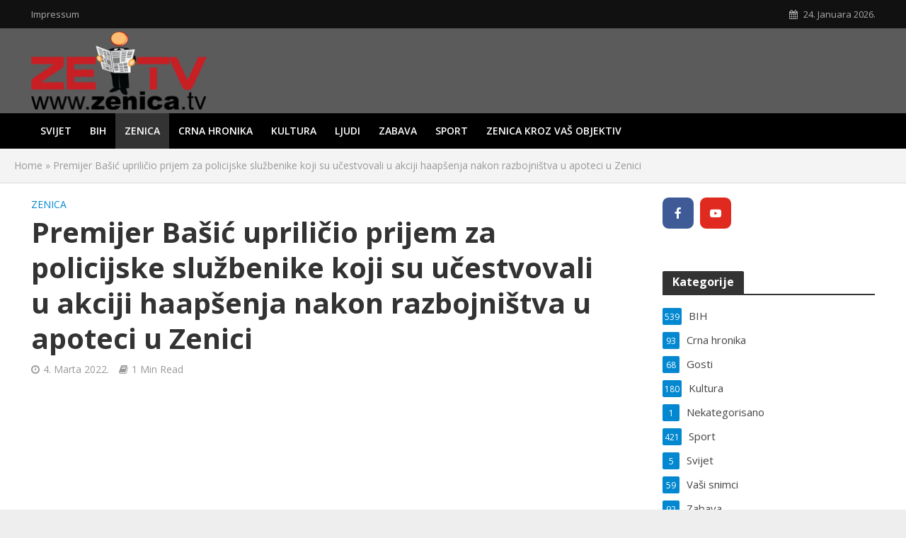

--- FILE ---
content_type: text/html; charset=UTF-8
request_url: https://zenica.tv/premijer-basic-uprilicio-prijem-za-policijske-sluzbenike-koji-su-ucestvovali-u-akciji-haapsenja-nakon-razbojnistva-u-apoteci-u-zenici/
body_size: 13982
content:
<!DOCTYPE html>
<html lang="bs-BA">
<head>
<meta charset="UTF-8">
<meta name="viewport" content="width=device-width,initial-scale=1.0">
<link rel="pingback" href="https://zenica.tv/xmlrpc.php">
<link rel="profile" href="https://gmpg.org/xfn/11" />
<meta name='robots' content='index, follow, max-image-preview:large, max-snippet:-1, max-video-preview:-1' />

	<!-- This site is optimized with the Yoast SEO plugin v26.8 - https://yoast.com/product/yoast-seo-wordpress/ -->
	<title>Premijer Bašić upriličio prijem za policijske službenike koji su učestvovali u akciji haapšenja nakon razbojništva u apoteci u Zenici - Zenica TV</title>
	<meta name="description" content="Premijer Zeničko-dobojskog kantona Mirnes Bašić upriličio je prijem za policijskog komesara Rusmira Šišića, načelnika Policijske uprave Zenica" />
	<link rel="canonical" href="https://zenica.tv/premijer-basic-uprilicio-prijem-za-policijske-sluzbenike-koji-su-ucestvovali-u-akciji-haapsenja-nakon-razbojnistva-u-apoteci-u-zenici/" />
	<meta property="og:locale" content="bs_BA" />
	<meta property="og:type" content="article" />
	<meta property="og:title" content="Premijer Bašić upriličio prijem za policijske službenike koji su učestvovali u akciji haapšenja nakon razbojništva u apoteci u Zenici - Zenica TV" />
	<meta property="og:description" content="Premijer Zeničko-dobojskog kantona Mirnes Bašić upriličio je prijem za policijskog komesara Rusmira Šišića, načelnika Policijske uprave Zenica" />
	<meta property="og:url" content="https://zenica.tv/premijer-basic-uprilicio-prijem-za-policijske-sluzbenike-koji-su-ucestvovali-u-akciji-haapsenja-nakon-razbojnistva-u-apoteci-u-zenici/" />
	<meta property="og:site_name" content="Zenica TV" />
	<meta property="article:published_time" content="2022-03-04T09:08:28+00:00" />
	<meta property="og:image" content="https://zenica.tv/wp-content/uploads/2022/03/prijem-policija-2.jpg" />
	<meta property="og:image:width" content="1000" />
	<meta property="og:image:height" content="563" />
	<meta property="og:image:type" content="image/jpeg" />
	<meta name="author" content="ZenicaTV" />
	<meta name="twitter:card" content="summary_large_image" />
	<meta name="twitter:label1" content="Written by" />
	<meta name="twitter:data1" content="ZenicaTV" />
	<meta name="twitter:label2" content="Est. reading time" />
	<meta name="twitter:data2" content="1 minuta" />
	<script type="application/ld+json" class="yoast-schema-graph">{"@context":"https://schema.org","@graph":[{"@type":"Article","@id":"https://zenica.tv/premijer-basic-uprilicio-prijem-za-policijske-sluzbenike-koji-su-ucestvovali-u-akciji-haapsenja-nakon-razbojnistva-u-apoteci-u-zenici/#article","isPartOf":{"@id":"https://zenica.tv/premijer-basic-uprilicio-prijem-za-policijske-sluzbenike-koji-su-ucestvovali-u-akciji-haapsenja-nakon-razbojnistva-u-apoteci-u-zenici/"},"author":{"name":"ZenicaTV","@id":"https://zenica.tv/#/schema/person/7823a8be7e0c4667030b7c7fd805629d"},"headline":"Premijer Bašić upriličio prijem za policijske službenike koji su učestvovali u akciji haapšenja nakon razbojništva u apoteci u Zenici","datePublished":"2022-03-04T09:08:28+00:00","mainEntityOfPage":{"@id":"https://zenica.tv/premijer-basic-uprilicio-prijem-za-policijske-sluzbenike-koji-su-ucestvovali-u-akciji-haapsenja-nakon-razbojnistva-u-apoteci-u-zenici/"},"wordCount":242,"image":{"@id":"https://zenica.tv/premijer-basic-uprilicio-prijem-za-policijske-sluzbenike-koji-su-ucestvovali-u-akciji-haapsenja-nakon-razbojnistva-u-apoteci-u-zenici/#primaryimage"},"thumbnailUrl":"https://zenica.tv/wp-content/uploads/2022/03/prijem-policija-2.jpg","keywords":["apoteka","mirnes basic","mup zdk","premijer zdk","Premijer Zeničko-dobojskog kantona","Zenica"],"articleSection":["Zenica"],"inLanguage":"bs-BA"},{"@type":"WebPage","@id":"https://zenica.tv/premijer-basic-uprilicio-prijem-za-policijske-sluzbenike-koji-su-ucestvovali-u-akciji-haapsenja-nakon-razbojnistva-u-apoteci-u-zenici/","url":"https://zenica.tv/premijer-basic-uprilicio-prijem-za-policijske-sluzbenike-koji-su-ucestvovali-u-akciji-haapsenja-nakon-razbojnistva-u-apoteci-u-zenici/","name":"Premijer Bašić upriličio prijem za policijske službenike koji su učestvovali u akciji haapšenja nakon razbojništva u apoteci u Zenici - Zenica TV","isPartOf":{"@id":"https://zenica.tv/#website"},"primaryImageOfPage":{"@id":"https://zenica.tv/premijer-basic-uprilicio-prijem-za-policijske-sluzbenike-koji-su-ucestvovali-u-akciji-haapsenja-nakon-razbojnistva-u-apoteci-u-zenici/#primaryimage"},"image":{"@id":"https://zenica.tv/premijer-basic-uprilicio-prijem-za-policijske-sluzbenike-koji-su-ucestvovali-u-akciji-haapsenja-nakon-razbojnistva-u-apoteci-u-zenici/#primaryimage"},"thumbnailUrl":"https://zenica.tv/wp-content/uploads/2022/03/prijem-policija-2.jpg","datePublished":"2022-03-04T09:08:28+00:00","author":{"@id":"https://zenica.tv/#/schema/person/7823a8be7e0c4667030b7c7fd805629d"},"description":"Premijer Zeničko-dobojskog kantona Mirnes Bašić upriličio je prijem za policijskog komesara Rusmira Šišića, načelnika Policijske uprave Zenica","breadcrumb":{"@id":"https://zenica.tv/premijer-basic-uprilicio-prijem-za-policijske-sluzbenike-koji-su-ucestvovali-u-akciji-haapsenja-nakon-razbojnistva-u-apoteci-u-zenici/#breadcrumb"},"inLanguage":"bs-BA","potentialAction":[{"@type":"ReadAction","target":["https://zenica.tv/premijer-basic-uprilicio-prijem-za-policijske-sluzbenike-koji-su-ucestvovali-u-akciji-haapsenja-nakon-razbojnistva-u-apoteci-u-zenici/"]}]},{"@type":"ImageObject","inLanguage":"bs-BA","@id":"https://zenica.tv/premijer-basic-uprilicio-prijem-za-policijske-sluzbenike-koji-su-ucestvovali-u-akciji-haapsenja-nakon-razbojnistva-u-apoteci-u-zenici/#primaryimage","url":"https://zenica.tv/wp-content/uploads/2022/03/prijem-policija-2.jpg","contentUrl":"https://zenica.tv/wp-content/uploads/2022/03/prijem-policija-2.jpg","width":1000,"height":563},{"@type":"BreadcrumbList","@id":"https://zenica.tv/premijer-basic-uprilicio-prijem-za-policijske-sluzbenike-koji-su-ucestvovali-u-akciji-haapsenja-nakon-razbojnistva-u-apoteci-u-zenici/#breadcrumb","itemListElement":[{"@type":"ListItem","position":1,"name":"Home","item":"https://zenica.tv/"},{"@type":"ListItem","position":2,"name":"Premijer Bašić upriličio prijem za policijske službenike koji su učestvovali u akciji haapšenja nakon razbojništva u apoteci u Zenici"}]},{"@type":"WebSite","@id":"https://zenica.tv/#website","url":"https://zenica.tv/","name":"Zenica TV","description":"Multimedijalni portal Grada Zenica","potentialAction":[{"@type":"SearchAction","target":{"@type":"EntryPoint","urlTemplate":"https://zenica.tv/?s={search_term_string}"},"query-input":{"@type":"PropertyValueSpecification","valueRequired":true,"valueName":"search_term_string"}}],"inLanguage":"bs-BA"},{"@type":"Person","@id":"https://zenica.tv/#/schema/person/7823a8be7e0c4667030b7c7fd805629d","name":"ZenicaTV","image":{"@type":"ImageObject","inLanguage":"bs-BA","@id":"https://zenica.tv/#/schema/person/image/","url":"https://secure.gravatar.com/avatar/fb6ab37e1281009c43cc0d04ed768bfb87c5fb9cea44314535ec717014fce1cb?s=96&d=mm&r=g","contentUrl":"https://secure.gravatar.com/avatar/fb6ab37e1281009c43cc0d04ed768bfb87c5fb9cea44314535ec717014fce1cb?s=96&d=mm&r=g","caption":"ZenicaTV"},"url":"https://zenica.tv/author/zetvad/"}]}</script>
	<!-- / Yoast SEO plugin. -->


<link rel='dns-prefetch' href='//fonts.googleapis.com' />
<link rel="alternate" type="application/rss+xml" title="Zenica TV &raquo; novosti" href="https://zenica.tv/feed/" />
<link rel="alternate" title="oEmbed (JSON)" type="application/json+oembed" href="https://zenica.tv/wp-json/oembed/1.0/embed?url=https%3A%2F%2Fzenica.tv%2Fpremijer-basic-uprilicio-prijem-za-policijske-sluzbenike-koji-su-ucestvovali-u-akciji-haapsenja-nakon-razbojnistva-u-apoteci-u-zenici%2F" />
<link rel="alternate" title="oEmbed (XML)" type="text/xml+oembed" href="https://zenica.tv/wp-json/oembed/1.0/embed?url=https%3A%2F%2Fzenica.tv%2Fpremijer-basic-uprilicio-prijem-za-policijske-sluzbenike-koji-su-ucestvovali-u-akciji-haapsenja-nakon-razbojnistva-u-apoteci-u-zenici%2F&#038;format=xml" />
<style id='wp-img-auto-sizes-contain-inline-css' type='text/css'>
img:is([sizes=auto i],[sizes^="auto," i]){contain-intrinsic-size:3000px 1500px}
/*# sourceURL=wp-img-auto-sizes-contain-inline-css */
</style>
<style id='wp-emoji-styles-inline-css' type='text/css'>

	img.wp-smiley, img.emoji {
		display: inline !important;
		border: none !important;
		box-shadow: none !important;
		height: 1em !important;
		width: 1em !important;
		margin: 0 0.07em !important;
		vertical-align: -0.1em !important;
		background: none !important;
		padding: 0 !important;
	}
/*# sourceURL=wp-emoji-styles-inline-css */
</style>
<link rel='stylesheet' id='mks_shortcodes_simple_line_icons-css' href='https://zenica.tv/wp-content/plugins/meks-flexible-shortcodes/css/simple-line/simple-line-icons.css?ver=1.3.8' type='text/css' media='screen' />
<link rel='stylesheet' id='mks_shortcodes_css-css' href='https://zenica.tv/wp-content/plugins/meks-flexible-shortcodes/css/style.css?ver=1.3.8' type='text/css' media='screen' />
<link rel='stylesheet' id='herald-fonts-css' href='https://fonts.googleapis.com/css?family=Open+Sans%3A400%2C700%2C600&#038;subset=latin%2Clatin-ext&#038;ver=2.3.3' type='text/css' media='all' />
<link rel='stylesheet' id='herald-main-css' href='https://zenica.tv/wp-content/themes/herald/assets/css/min.css?ver=2.3.3' type='text/css' media='all' />
<style id='herald-main-inline-css' type='text/css'>
h1, .h1, .herald-no-sid .herald-posts .h2{ font-size: 4.0rem; }h2, .h2, .herald-no-sid .herald-posts .h3{ font-size: 3.3rem; }h3, .h3, .herald-no-sid .herald-posts .h4 { font-size: 2.8rem; }h4, .h4, .herald-no-sid .herald-posts .h5 { font-size: 2.3rem; }h5, .h5, .herald-no-sid .herald-posts .h6 { font-size: 1.9rem; }h6, .h6, .herald-no-sid .herald-posts .h7 { font-size: 1.6rem; }.h7 {font-size: 1.4rem;}.herald-entry-content, .herald-sidebar{font-size: 1.6rem;}.entry-content .entry-headline{font-size: 1.9rem;}body{font-size: 1.6rem;}.widget{font-size: 1.5rem;}.herald-menu{font-size: 1.4rem;}.herald-mod-title .herald-mod-h, .herald-sidebar .widget-title{font-size: 1.6rem;}.entry-meta .meta-item, .entry-meta a, .entry-meta span{font-size: 1.4rem;}.entry-meta.meta-small .meta-item, .entry-meta.meta-small a, .entry-meta.meta-small span{font-size: 1.3rem;}.herald-site-header .header-top,.header-top .herald-in-popup,.header-top .herald-menu ul {background: #111111;color: #aaaaaa;}.header-top a {color: #aaaaaa;}.header-top a:hover,.header-top .herald-menu li:hover > a{color: #ffffff;}.header-top .herald-menu-popup:hover > span,.header-top .herald-menu-popup-search span:hover,.header-top .herald-menu-popup-search.herald-search-active{color: #ffffff;}#wp-calendar tbody td a{background: #0288d1;color:#FFF;}.header-top .herald-login #loginform label,.header-top .herald-login p,.header-top a.btn-logout {color: #ffffff;}.header-top .herald-login #loginform input {color: #111111;}.header-top .herald-login .herald-registration-link:after {background: rgba(255,255,255,0.25);}.header-top .herald-login #loginform input[type=submit],.header-top .herald-in-popup .btn-logout {background-color: #ffffff;color: #111111;}.header-top a.btn-logout:hover{color: #111111;}.header-middle{background-color: #5b5b5b;color: #ffffff;}.header-middle a{color: #ffffff;}.header-middle.herald-header-wraper,.header-middle .col-lg-12{height: 120px;}.header-middle .site-title img{max-height: 120px;}.header-middle .sub-menu{background-color: #ffffff;}.header-middle .sub-menu a,.header-middle .herald-search-submit:hover,.header-middle li.herald-mega-menu .col-lg-3 a:hover,.header-middle li.herald-mega-menu .col-lg-3 a:hover:after{color: #111111;}.header-middle .herald-menu li:hover > a,.header-middle .herald-menu-popup-search:hover > span,.header-middle .herald-cart-icon:hover > a{color: #111111;background-color: #ffffff;}.header-middle .current-menu-parent a,.header-middle .current-menu-ancestor a,.header-middle .current_page_item > a,.header-middle .current-menu-item > a{background-color: rgba(255,255,255,0.2); }.header-middle .sub-menu > li > a,.header-middle .herald-search-submit,.header-middle li.herald-mega-menu .col-lg-3 a{color: rgba(17,17,17,0.7); }.header-middle .sub-menu > li:hover > a{color: #111111; }.header-middle .herald-in-popup{background-color: #ffffff;}.header-middle .herald-menu-popup a{color: #111111;}.header-middle .herald-in-popup{background-color: #ffffff;}.header-middle .herald-search-input{color: #111111;}.header-middle .herald-menu-popup a{color: #111111;}.header-middle .herald-menu-popup > span,.header-middle .herald-search-active > span{color: #ffffff;}.header-middle .herald-menu-popup:hover > span,.header-middle .herald-search-active > span{background-color: #ffffff;color: #111111;}.header-middle .herald-login #loginform label,.header-middle .herald-login #loginform input,.header-middle .herald-login p,.header-middle a.btn-logout,.header-middle .herald-login .herald-registration-link:hover,.header-middle .herald-login .herald-lost-password-link:hover {color: #111111;}.header-middle .herald-login .herald-registration-link:after {background: rgba(17,17,17,0.15);}.header-middle .herald-login a,.header-middle .herald-username a {color: #111111;}.header-middle .herald-login a:hover,.header-middle .herald-login .herald-registration-link,.header-middle .herald-login .herald-lost-password-link {color: #5b5b5b;}.header-middle .herald-login #loginform input[type=submit],.header-middle .herald-in-popup .btn-logout {background-color: #5b5b5b;color: #ffffff;}.header-middle a.btn-logout:hover{color: #ffffff;}.header-bottom{background: #000000;color: #ffffff;}.header-bottom a,.header-bottom .herald-site-header .herald-search-submit{color: #ffffff;}.header-bottom a:hover{color: #424242;}.header-bottom a:hover,.header-bottom .herald-menu li:hover > a,.header-bottom li.herald-mega-menu .col-lg-3 a:hover:after{color: #424242;}.header-bottom .herald-menu li:hover > a,.header-bottom .herald-menu-popup-search:hover > span,.header-bottom .herald-cart-icon:hover > a {color: #424242;background-color: #ffffff;}.header-bottom .current-menu-parent a,.header-bottom .current-menu-ancestor a,.header-bottom .current_page_item > a,.header-bottom .current-menu-item > a {background-color: rgba(255,255,255,0.2); }.header-bottom .sub-menu{background-color: #ffffff;}.header-bottom .herald-menu li.herald-mega-menu .col-lg-3 a,.header-bottom .sub-menu > li > a,.header-bottom .herald-search-submit{color: rgba(66,66,66,0.7); }.header-bottom .herald-menu li.herald-mega-menu .col-lg-3 a:hover,.header-bottom .sub-menu > li:hover > a{color: #424242; }.header-bottom .sub-menu > li > a,.header-bottom .herald-search-submit{color: rgba(66,66,66,0.7); }.header-bottom .sub-menu > li:hover > a{color: #424242; }.header-bottom .herald-in-popup {background-color: #ffffff;}.header-bottom .herald-menu-popup a {color: #424242;}.header-bottom .herald-in-popup,.header-bottom .herald-search-input {background-color: #ffffff;}.header-bottom .herald-menu-popup a,.header-bottom .herald-search-input{color: #424242;}.header-bottom .herald-menu-popup > span,.header-bottom .herald-search-active > span{color: #ffffff;}.header-bottom .herald-menu-popup:hover > span,.header-bottom .herald-search-active > span{background-color: #ffffff;color: #424242;}.header-bottom .herald-login #loginform label,.header-bottom .herald-login #loginform input,.header-bottom .herald-login p,.header-bottom a.btn-logout,.header-bottom .herald-login .herald-registration-link:hover,.header-bottom .herald-login .herald-lost-password-link:hover,.herald-responsive-header .herald-login #loginform label,.herald-responsive-header .herald-login #loginform input,.herald-responsive-header .herald-login p,.herald-responsive-header a.btn-logout,.herald-responsive-header .herald-login .herald-registration-link:hover,.herald-responsive-header .herald-login .herald-lost-password-link:hover {color: #424242;}.header-bottom .herald-login .herald-registration-link:after,.herald-responsive-header .herald-login .herald-registration-link:after {background: rgba(66,66,66,0.15);}.header-bottom .herald-login a,.herald-responsive-header .herald-login a {color: #424242;}.header-bottom .herald-login a:hover,.header-bottom .herald-login .herald-registration-link,.header-bottom .herald-login .herald-lost-password-link,.herald-responsive-header .herald-login a:hover,.herald-responsive-header .herald-login .herald-registration-link,.herald-responsive-header .herald-login .herald-lost-password-link {color: #000000;}.header-bottom .herald-login #loginform input[type=submit],.herald-responsive-header .herald-login #loginform input[type=submit],.header-bottom .herald-in-popup .btn-logout,.herald-responsive-header .herald-in-popup .btn-logout {background-color: #000000;color: #ffffff;}.header-bottom a.btn-logout:hover,.herald-responsive-header a.btn-logout:hover {color: #ffffff;}.herald-header-sticky{background: #0288d1;color: #ffffff;}.herald-header-sticky a{color: #ffffff;}.herald-header-sticky .herald-menu li:hover > a{color: #444444;background-color: #ffffff;}.herald-header-sticky .sub-menu{background-color: #ffffff;}.herald-header-sticky .sub-menu a{color: #444444;}.herald-header-sticky .sub-menu > li:hover > a{color: #0288d1;}.herald-header-sticky .herald-in-popup,.herald-header-sticky .herald-search-input {background-color: #ffffff;}.herald-header-sticky .herald-menu-popup a{color: #444444;}.herald-header-sticky .herald-menu-popup > span,.herald-header-sticky .herald-search-active > span{color: #ffffff;}.herald-header-sticky .herald-menu-popup:hover > span,.herald-header-sticky .herald-search-active > span{background-color: #ffffff;color: #444444;}.herald-header-sticky .herald-search-input,.herald-header-sticky .herald-search-submit{color: #444444;}.herald-header-sticky .herald-menu li:hover > a,.herald-header-sticky .herald-menu-popup-search:hover > span,.herald-header-sticky .herald-cart-icon:hover a {color: #444444;background-color: #ffffff;}.herald-header-sticky .herald-login #loginform label,.herald-header-sticky .herald-login #loginform input,.herald-header-sticky .herald-login p,.herald-header-sticky a.btn-logout,.herald-header-sticky .herald-login .herald-registration-link:hover,.herald-header-sticky .herald-login .herald-lost-password-link:hover {color: #444444;}.herald-header-sticky .herald-login .herald-registration-link:after {background: rgba(68,68,68,0.15);}.herald-header-sticky .herald-login a {color: #444444;}.herald-header-sticky .herald-login a:hover,.herald-header-sticky .herald-login .herald-registration-link,.herald-header-sticky .herald-login .herald-lost-password-link {color: #0288d1;}.herald-header-sticky .herald-login #loginform input[type=submit],.herald-header-sticky .herald-in-popup .btn-logout {background-color: #0288d1;color: #ffffff;}.herald-header-sticky a.btn-logout:hover{color: #ffffff;}.header-trending{background: #eeeeee;color: #666666;}.header-trending a{color: #666666;}.header-trending a:hover{color: #111111;}body {background-color:#eeeeee;color: #444444;font-family: 'Open Sans';font-weight: 400;}.herald-site-content{background-color:#ffffff; box-shadow: 0 0 0 1px rgba(68,68,68,0.1);}h1, h2, h3, h4, h5, h6,.h1, .h2, .h3, .h4, .h5, .h6, .h7,.wp-block-cover .wp-block-cover-image-text, .wp-block-cover .wp-block-cover-text, .wp-block-cover h2, .wp-block-cover-image .wp-block-cover-image-text, .wp-block-cover-image .wp-block-cover-text, .wp-block-cover-image h2{font-family: 'Open Sans';font-weight: 700;}.header-middle .herald-menu,.header-bottom .herald-menu,.herald-header-sticky .herald-menu,.herald-mobile-nav{font-family: 'Open Sans';font-weight: 600;}.herald-menu li.herald-mega-menu .herald-ovrld .meta-category a{font-family: 'Open Sans';font-weight: 400;}.herald-entry-content blockquote p{color: #0288d1;}pre {background: rgba(68,68,68,0.06);border: 1px solid rgba(68,68,68,0.2);}thead {background: rgba(68,68,68,0.06);}a,.entry-title a:hover,.herald-menu .sub-menu li .meta-category a{color: #0288d1;}.entry-meta-wrapper .entry-meta span:before,.entry-meta-wrapper .entry-meta a:before,.entry-meta-wrapper .entry-meta .meta-item:before,.entry-meta-wrapper .entry-meta div,li.herald-mega-menu .sub-menu .entry-title a,.entry-meta-wrapper .herald-author-twitter{color: #444444;}.herald-mod-title h1,.herald-mod-title h2,.herald-mod-title h4{color: #ffffff;}.herald-mod-head:after,.herald-mod-title .herald-color,.widget-title:after,.widget-title span{color: #ffffff;background-color: #333333;}.herald-mod-title .herald-color a{color: #ffffff;}.herald-ovrld .meta-category a,.herald-fa-wrapper .meta-category a{background-color: #0288d1;}.meta-tags a,.widget_tag_cloud a,.herald-share-meta:after,.wp-block-tag-cloud a{background: rgba(51,51,51,0.1);}h1, h2, h3, h4, h5, h6,.entry-title a {color: #333333;}.herald-pagination .page-numbers,.herald-mod-subnav a,.herald-mod-actions a,.herald-slider-controls div,.meta-tags a,.widget.widget_tag_cloud a,.herald-sidebar .mks_autor_link_wrap a,.herald-sidebar .meks-instagram-follow-link a,.mks_themeforest_widget .mks_read_more a,.herald-read-more,.wp-block-tag-cloud a{color: #444444;}.widget.widget_tag_cloud a:hover,.entry-content .meta-tags a:hover,.wp-block-tag-cloud a:hover{background-color: #0288d1;color: #FFF;}.herald-pagination .prev.page-numbers,.herald-pagination .next.page-numbers,.herald-pagination .prev.page-numbers:hover,.herald-pagination .next.page-numbers:hover,.herald-pagination .page-numbers.current,.herald-pagination .page-numbers.current:hover,.herald-next a,.herald-pagination .herald-next a:hover,.herald-prev a,.herald-pagination .herald-prev a:hover,.herald-load-more a,.herald-load-more a:hover,.entry-content .herald-search-submit,.herald-mod-desc .herald-search-submit,.wpcf7-submit,body div.wpforms-container-full .wpforms-form input[type=submit], body div.wpforms-container-full .wpforms-form button[type=submit], body div.wpforms-container-full .wpforms-form .wpforms-page-button {background-color:#0288d1;color: #FFF;}.herald-pagination .page-numbers:hover{background-color: rgba(68,68,68,0.1);}.widget a,.recentcomments a,.widget a:hover,.herald-sticky-next a:hover,.herald-sticky-prev a:hover,.herald-mod-subnav a:hover,.herald-mod-actions a:hover,.herald-slider-controls div:hover,.meta-tags a:hover,.widget_tag_cloud a:hover,.mks_autor_link_wrap a:hover,.meks-instagram-follow-link a:hover,.mks_themeforest_widget .mks_read_more a:hover,.herald-read-more:hover,.widget .entry-title a:hover,li.herald-mega-menu .sub-menu .entry-title a:hover,.entry-meta-wrapper .meta-item:hover a,.entry-meta-wrapper .meta-item:hover a:before,.entry-meta-wrapper .herald-share:hover > span,.entry-meta-wrapper .herald-author-name:hover,.entry-meta-wrapper .herald-author-twitter:hover,.entry-meta-wrapper .herald-author-twitter:hover:before{color:#0288d1;}.widget ul li a,.widget .entry-title a,.herald-author-name,.entry-meta-wrapper .meta-item,.entry-meta-wrapper .meta-item span,.entry-meta-wrapper .meta-item a,.herald-mod-actions a{color: #444444;}.widget li:before{background: rgba(68,68,68,0.3);}.widget_categories .count{background: #0288d1;color: #FFF;}input[type="submit"],body div.wpforms-container-full .wpforms-form input[type=submit]:hover, body div.wpforms-container-full .wpforms-form button[type=submit]:hover, body div.wpforms-container-full .wpforms-form .wpforms-page-button:hover,.spinner > div{background-color: #0288d1;}.herald-mod-actions a:hover,.comment-body .edit-link a,.herald-breadcrumbs a:hover{color:#0288d1;}.herald-header-wraper .herald-soc-nav a:hover,.meta-tags span,li.herald-mega-menu .herald-ovrld .entry-title a,li.herald-mega-menu .herald-ovrld .entry-title a:hover,.herald-ovrld .entry-meta .herald-reviews i:before{color: #FFF;}.entry-meta .meta-item, .entry-meta span, .entry-meta a,.meta-category span,.post-date,.recentcomments,.rss-date,.comment-metadata a,.entry-meta a:hover,.herald-menu li.herald-mega-menu .col-lg-3 a:after,.herald-breadcrumbs,.herald-breadcrumbs a,.entry-meta .herald-reviews i:before{color: #999999;}.herald-lay-a .herald-lay-over{background: #ffffff;}.herald-pagination a:hover,input[type="submit"]:hover,.entry-content .herald-search-submit:hover,.wpcf7-submit:hover,.herald-fa-wrapper .meta-category a:hover,.herald-ovrld .meta-category a:hover,.herald-mod-desc .herald-search-submit:hover,.herald-single-sticky .herald-share .meks_ess a:hover,body div.wpforms-container-full .wpforms-form input[type=submit]:hover, body div.wpforms-container-full .wpforms-form button[type=submit]:hover, body div.wpforms-container-full .wpforms-form .wpforms-page-button:hover{cursor: pointer;text-decoration: none;background-image: -moz-linear-gradient(left,rgba(0,0,0,0.1) 0%,rgba(0,0,0,0.1) 100%);background-image: -webkit-gradient(linear,left top,right top,color-stop(0%,rgba(0,0,0,0.1)),color-stop(100%,rgba(0,0,0,0.1)));background-image: -webkit-linear-gradient(left,rgba(0,0,0,0.1) 0%,rgba(0,0,0,0.1) 100%);background-image: -o-linear-gradient(left,rgba(0,0,0,0.1) 0%,rgba(0,0,0,0.1) 100%);background-image: -ms-linear-gradient(left,rgba(0,0,0,0.1) 0%,rgba(0,0,0,0.1) 100%);background-image: linear-gradient(to right,rgba(0,0,0,0.1) 0%,rgba(0,0,0,0.1) 100%);}.herald-sticky-next a,.herald-sticky-prev a{color: #444444;}.herald-sticky-prev a:before,.herald-sticky-next a:before,.herald-comment-action,.meta-tags span,.herald-entry-content .herald-link-pages a{background: #444444;}.herald-sticky-prev a:hover:before,.herald-sticky-next a:hover:before,.herald-comment-action:hover,div.mejs-controls .mejs-time-rail .mejs-time-current,.herald-entry-content .herald-link-pages a:hover{background: #0288d1;} .herald-site-footer{background: #222222;color: #dddddd;}.herald-site-footer .widget-title span{color: #dddddd;background: transparent;}.herald-site-footer .widget-title:before{background:#dddddd;}.herald-site-footer .widget-title:after,.herald-site-footer .widget_tag_cloud a{background: rgba(221,221,221,0.1);}.herald-site-footer .widget li:before{background: rgba(221,221,221,0.3);}.herald-site-footer a,.herald-site-footer .widget a:hover,.herald-site-footer .widget .meta-category a,.herald-site-footer .herald-slider-controls .owl-prev:hover,.herald-site-footer .herald-slider-controls .owl-next:hover,.herald-site-footer .herald-slider-controls .herald-mod-actions:hover{color: #0288d1;}.herald-site-footer .widget a,.herald-site-footer .mks_author_widget h3{color: #dddddd;}.herald-site-footer .entry-meta .meta-item, .herald-site-footer .entry-meta span, .herald-site-footer .entry-meta a, .herald-site-footer .meta-category span, .herald-site-footer .post-date, .herald-site-footer .recentcomments, .herald-site-footer .rss-date, .herald-site-footer .comment-metadata a{color: #aaaaaa;}.herald-site-footer .mks_author_widget .mks_autor_link_wrap a, .herald-site-footer.mks_read_more a, .herald-site-footer .herald-read-more,.herald-site-footer .herald-slider-controls .owl-prev, .herald-site-footer .herald-slider-controls .owl-next, .herald-site-footer .herald-mod-wrap .herald-mod-actions a{border-color: rgba(221,221,221,0.2);}.herald-site-footer .mks_author_widget .mks_autor_link_wrap a:hover, .herald-site-footer.mks_read_more a:hover, .herald-site-footer .herald-read-more:hover,.herald-site-footer .herald-slider-controls .owl-prev:hover, .herald-site-footer .herald-slider-controls .owl-next:hover, .herald-site-footer .herald-mod-wrap .herald-mod-actions a:hover{border-color: rgba(2,136,209,0.5);}.herald-site-footer .widget_search .herald-search-input{color: #222222;}.herald-site-footer .widget_tag_cloud a:hover{background:#0288d1;color:#FFF;}.footer-bottom a{color:#dddddd;}.footer-bottom a:hover,.footer-bottom .herald-copyright a{color:#0288d1;}.footer-bottom .herald-menu li:hover > a{color: #0288d1;}.footer-bottom .sub-menu{background-color: rgba(0,0,0,0.5);} .herald-pagination{border-top: 1px solid rgba(51,51,51,0.1);}.entry-content a:hover,.comment-respond a:hover,.comment-reply-link:hover{border-bottom: 2px solid #0288d1;}.footer-bottom .herald-copyright a:hover{border-bottom: 2px solid #0288d1;}.herald-slider-controls .owl-prev,.herald-slider-controls .owl-next,.herald-mod-wrap .herald-mod-actions a{border: 1px solid rgba(68,68,68,0.2);}.herald-slider-controls .owl-prev:hover,.herald-slider-controls .owl-next:hover,.herald-mod-wrap .herald-mod-actions a:hover,.herald-author .herald-socials-actions .herald-mod-actions a:hover {border-color: rgba(2,136,209,0.5);}#wp-calendar thead th,#wp-calendar tbody td,#wp-calendar tbody td:last-child{border: 1px solid rgba(68,68,68,0.1);}.herald-link-pages{border-bottom: 1px solid rgba(68,68,68,0.1);}.herald-lay-h:after,.herald-site-content .herald-related .herald-lay-h:after,.herald-lay-e:after,.herald-site-content .herald-related .herald-lay-e:after,.herald-lay-j:after,.herald-site-content .herald-related .herald-lay-j:after,.herald-lay-l:after,.herald-site-content .herald-related .herald-lay-l:after {background-color: rgba(68,68,68,0.1);}.wp-block-button__link,.wp-block-search__button{background: #0288d1;}.wp-block-search__button{color: #ffffff;}input[type="text"],input[type="search"],input[type="email"], input[type="url"], input[type="tel"], input[type="number"], input[type="date"], input[type="password"], select, textarea,.herald-single-sticky,td,th,table,.mks_author_widget .mks_autor_link_wrap a,.widget .meks-instagram-follow-link a,.mks_read_more a,.herald-read-more{border-color: rgba(68,68,68,0.2);}.entry-content .herald-search-input,.herald-fake-button,input[type="text"]:focus, input[type="email"]:focus, input[type="url"]:focus, input[type="tel"]:focus, input[type="number"]:focus, input[type="date"]:focus, input[type="password"]:focus, textarea:focus{border-color: rgba(68,68,68,0.3);}.mks_author_widget .mks_autor_link_wrap a:hover,.widget .meks-instagram-follow-link a:hover,.mks_read_more a:hover,.herald-read-more:hover{border-color: rgba(2,136,209,0.5);}.comment-form,.herald-gray-area,.entry-content .herald-search-form,.herald-mod-desc .herald-search-form{background-color: rgba(68,68,68,0.06);border: 1px solid rgba(68,68,68,0.15);}.herald-boxed .herald-breadcrumbs{background-color: rgba(68,68,68,0.06);}.herald-breadcrumbs{border-color: rgba(68,68,68,0.15);}.single .herald-entry-content .herald-ad,.archive .herald-posts .herald-ad{border-top: 1px solid rgba(68,68,68,0.15);}.archive .herald-posts .herald-ad{border-bottom: 1px solid rgba(68,68,68,0.15);}li.comment .comment-body:after{background-color: rgba(68,68,68,0.06);}.herald-pf-invert .entry-title a:hover .herald-format-icon{background: #0288d1;}.herald-responsive-header,.herald-mobile-nav,.herald-responsive-header .herald-menu-popup-search .fa{color: #ffffff;background: #000000;}.herald-responsive-header a{color: #ffffff;}.herald-mobile-nav li a{color: #ffffff;}.herald-mobile-nav li a,.herald-mobile-nav .herald-mega-menu.herald-mega-menu-classic>.sub-menu>li>a{border-bottom: 1px solid rgba(255,255,255,0.15);}.herald-mobile-nav{border-right: 1px solid rgba(255,255,255,0.15);}.herald-mobile-nav li a:hover{color: #fff;background-color: #424242;}.herald-menu-toggler{color: #ffffff;border-color: rgba(255,255,255,0.15);}.herald-goto-top{color: #ffffff;background-color: #333333;}.herald-goto-top:hover{background-color: #0288d1;}.herald-responsive-header .herald-menu-popup > span,.herald-responsive-header .herald-search-active > span{color: #ffffff;}.herald-responsive-header .herald-menu-popup-search .herald-in-popup{background: #ffffff;}.herald-responsive-header .herald-search-input,.herald-responsive-header .herald-menu-popup-search .herald-search-submit{color: #444444;}.site-title a{text-transform: none;}.site-description{text-transform: none;}.main-navigation{text-transform: uppercase;}.entry-title{text-transform: none;}.meta-category a{text-transform: uppercase;}.herald-mod-title{text-transform: none;}.herald-sidebar .widget-title{text-transform: none;}.herald-site-footer .widget-title{text-transform: none;}.has-small-font-size{ font-size: 1.3rem;}.has-large-font-size{ font-size: 2.2rem;}.has-huge-font-size{ font-size: 2.9rem;}@media(min-width: 1025px){.has-small-font-size{ font-size: 1.3rem;}.has-normal-font-size{ font-size: 1.6rem;}.has-large-font-size{ font-size: 2.2rem;}.has-huge-font-size{ font-size: 2.9rem;}}.has-herald-acc-background-color{ background-color: #0288d1;}.has-herald-acc-color{ color: #0288d1;}.has-herald-meta-background-color{ background-color: #999999;}.has-herald-meta-color{ color: #999999;}.has-herald-txt-background-color{ background-color: #444444;}.has-herald-txt-color{ color: #444444;}.has-herald-bg-background-color{ background-color: #ffffff;}.has-herald-bg-color{ color: #ffffff;}.fa-post-thumbnail:before, .herald-ovrld .herald-post-thumbnail span:before, .herald-ovrld .herald-post-thumbnail a:before { opacity: 0.5; }.herald-fa-item:hover .fa-post-thumbnail:before, .herald-ovrld:hover .herald-post-thumbnail a:before, .herald-ovrld:hover .herald-post-thumbnail span:before{ opacity: 0.8; }@media only screen and (min-width: 1249px) {.herald-site-header .header-top,.header-middle,.header-bottom,.herald-header-sticky,.header-trending{ display:block !important;}.herald-responsive-header,.herald-mobile-nav{display:none !important;}.herald-mega-menu .sub-menu {display: block;}.header-mobile-ad {display: none;}}
/*# sourceURL=herald-main-inline-css */
</style>
<link rel='stylesheet' id='meks-ads-widget-css' href='https://zenica.tv/wp-content/plugins/meks-easy-ads-widget/css/style.css?ver=2.0.9' type='text/css' media='all' />
<link rel='stylesheet' id='meks-social-widget-css' href='https://zenica.tv/wp-content/plugins/meks-smart-social-widget/css/style.css?ver=1.6.5' type='text/css' media='all' />
<link rel='stylesheet' id='meks_ess-main-css' href='https://zenica.tv/wp-content/plugins/meks-easy-social-share/assets/css/main.css?ver=1.3' type='text/css' media='all' />
<script type="text/javascript" src="https://zenica.tv/wp-includes/js/jquery/jquery.min.js?ver=3.7.1" id="jquery-core-js"></script>
<script type="text/javascript" src="https://zenica.tv/wp-includes/js/jquery/jquery-migrate.min.js?ver=3.4.1" id="jquery-migrate-js"></script>
<link rel="https://api.w.org/" href="https://zenica.tv/wp-json/" /><link rel="alternate" title="JSON" type="application/json" href="https://zenica.tv/wp-json/wp/v2/posts/3458" /><link rel="EditURI" type="application/rsd+xml" title="RSD" href="https://zenica.tv/xmlrpc.php?rsd" />
<meta name="generator" content="WordPress 6.9" />
<link rel='shortlink' href='https://zenica.tv/?p=3458' />
<meta name="generator" content="Redux 4.5.10" /><!-- Global site tag (gtag.js) - Google Analytics -->
<script async src="https://www.googletagmanager.com/gtag/js?id=UA-92790173-1"></script>
<script>
  window.dataLayer = window.dataLayer || [];
  function gtag(){dataLayer.push(arguments);}
  gtag('js', new Date());

  gtag('config', 'UA-92790173-1');
</script>

<!-- NativeGram -->
<script>var ng_widgets = [];ng_widgets.push('eia6CSwtl5');; var ng_ai = 'ngw20231204162414';</script><script async src="https://static.nativegram.com/js/loader.js?ai=ngw20231204162414"></script>		<style type="text/css" id="wp-custom-css">
			body.chrome {
 text-rendering:auto;
}
.herald-sticky,
.herald-goto-top{
    -webkit-transform: translateZ(0);
     transform: translateZ(0);
}body.chrome {
 text-rendering:auto;
}
.herald-sticky,
.herald-goto-top{
    -webkit-transform: translateZ(0);
     transform: translateZ(0);
}		</style>
		</head>

<body class="wp-singular post-template-default single single-post postid-3458 single-format-video wp-embed-responsive wp-theme-herald herald-boxed herald-v_2_3_3">



	<header id="header" class="herald-site-header">

											<div class="header-top hidden-xs hidden-sm">
	<div class="container">
		<div class="row">
			<div class="col-lg-12">
				
												<div class="hel-l">
												<nav class="secondary-navigation herald-menu">	
		<ul id="menu-top-meni" class="menu"><li id="menu-item-1892" class="menu-item menu-item-type-post_type menu-item-object-page menu-item-1892"><a href="https://zenica.tv/impressum/">Impressum</a></li>
</ul>	</nav>
									</div>
				
												<div class="hel-r">
											<span class="herald-calendar"><i class="fa fa-calendar"></i>24. Januara 2026.</span>									</div>
				
								
			</div>
		</div>
	</div>
</div>							<div class="header-middle herald-header-wraper hidden-xs hidden-sm">
	<div class="container">
		<div class="row">
				<div class="col-lg-12 hel-el">
				
															<div class="hel-l herald-go-hor">
													<div class="site-branding">
				<span class="site-title h1"><a href="https://zenica.tv/" rel="home"><img class="herald-logo no-lazyload" src="https://zenica.tv/wp-content/uploads/2021/04/ze-tv-logo-1.png" alt="Zenica TV"></a></span>
	</div>
											</div>
					
										
															<div class="hel-r herald-go-hor">
																								</div>
								
					
				
				</div>
		</div>
		</div>
</div>							<div class="header-bottom herald-header-wraper hidden-sm hidden-xs">
	<div class="container">
		<div class="row">
				<div class="col-lg-12 hel-el">
				
															<div class="hel-l">
													<nav class="main-navigation herald-menu">	
				<ul id="menu-glavni-meni" class="menu"><li id="menu-item-1937" class="menu-item menu-item-type-taxonomy menu-item-object-category menu-item-1937"><a href="https://zenica.tv/category/svijet/">Svijet</a><li id="menu-item-1936" class="menu-item menu-item-type-taxonomy menu-item-object-category menu-item-1936"><a href="https://zenica.tv/category/bih/">BIH</a><li id="menu-item-1878" class="menu-item menu-item-type-taxonomy menu-item-object-category current-post-ancestor current-menu-parent current-post-parent menu-item-1878"><a href="https://zenica.tv/category/zenica/">Zenica</a><li id="menu-item-1872" class="menu-item menu-item-type-taxonomy menu-item-object-category menu-item-1872"><a href="https://zenica.tv/category/crna-hronika/">Crna hronika</a><li id="menu-item-1874" class="menu-item menu-item-type-taxonomy menu-item-object-category menu-item-1874"><a href="https://zenica.tv/category/kultura/">Kultura</a><li id="menu-item-1873" class="menu-item menu-item-type-taxonomy menu-item-object-category menu-item-1873"><a href="https://zenica.tv/category/gosti/">Ljudi</a><li id="menu-item-1877" class="menu-item menu-item-type-taxonomy menu-item-object-category menu-item-1877"><a href="https://zenica.tv/category/zabava/">Zabava</a><li id="menu-item-1875" class="menu-item menu-item-type-taxonomy menu-item-object-category menu-item-1875"><a href="https://zenica.tv/category/sport/">Sport</a><li id="menu-item-1876" class="menu-item menu-item-type-taxonomy menu-item-object-category menu-item-1876"><a href="https://zenica.tv/category/vasi-snimci/">Zenica kroz vaš objektiv</a></ul>	</nav>											</div>
					
										
															<div class="hel-r">
															<ul id="menu-top-meni-1" class="herald-soc-nav"><li class="menu-item menu-item-type-post_type menu-item-object-page menu-item-1892"><a href="https://zenica.tv/impressum/"><span class="herald-social-name">Impressum</span></a></li>
</ul>											</div>
										
					
				
				</div>
		</div>
		</div>
</div>					
	</header>

			<div id="sticky-header" class="herald-header-sticky herald-header-wraper herald-slide hidden-xs hidden-sm">
	<div class="container">
		<div class="row">
				<div class="col-lg-12 hel-el">
				
															<div class="hel-l herald-go-hor">
													<div class="site-branding mini">
		<span class="site-title h1"><a href="https://zenica.tv/" rel="home">Zenica TV</a></span>
</div>											</div>
					
										
															<div class="hel-r herald-go-hor">
													<nav class="main-navigation herald-menu">	
				<ul id="menu-glavni-meni-1" class="menu"><li class="menu-item menu-item-type-taxonomy menu-item-object-category menu-item-1937"><a href="https://zenica.tv/category/svijet/">Svijet</a><li class="menu-item menu-item-type-taxonomy menu-item-object-category menu-item-1936"><a href="https://zenica.tv/category/bih/">BIH</a><li class="menu-item menu-item-type-taxonomy menu-item-object-category current-post-ancestor current-menu-parent current-post-parent menu-item-1878"><a href="https://zenica.tv/category/zenica/">Zenica</a><li class="menu-item menu-item-type-taxonomy menu-item-object-category menu-item-1872"><a href="https://zenica.tv/category/crna-hronika/">Crna hronika</a><li class="menu-item menu-item-type-taxonomy menu-item-object-category menu-item-1874"><a href="https://zenica.tv/category/kultura/">Kultura</a><li class="menu-item menu-item-type-taxonomy menu-item-object-category menu-item-1873"><a href="https://zenica.tv/category/gosti/">Ljudi</a><li class="menu-item menu-item-type-taxonomy menu-item-object-category menu-item-1877"><a href="https://zenica.tv/category/zabava/">Zabava</a><li class="menu-item menu-item-type-taxonomy menu-item-object-category menu-item-1875"><a href="https://zenica.tv/category/sport/">Sport</a><li class="menu-item menu-item-type-taxonomy menu-item-object-category menu-item-1876"><a href="https://zenica.tv/category/vasi-snimci/">Zenica kroz vaš objektiv</a></ul>	</nav>											</div>
										
					
				
				</div>
		</div>
		</div>
</div>	
	<div id="herald-responsive-header" class="herald-responsive-header herald-slide hidden-lg hidden-md">
	<div class="container">
		<div class="herald-nav-toggle"><i class="fa fa-bars"></i></div>
				<div class="site-branding">
				<span class="site-title h1"><a href="https://zenica.tv/" rel="home"><img class="herald-logo no-lazyload" src="https://zenica.tv/wp-content/uploads/2021/04/ze-tv-logo-1.png" alt="Zenica TV"></a></span>
	</div>

												<div class="herald-menu-popup-search">
<span class="fa fa-search"></span>
	<div class="herald-in-popup">
		<form class="herald-search-form" action="https://zenica.tv/" method="get">
	<input name="s" class="herald-search-input" type="text" value="" placeholder="Type here to search..." /><button type="submit" class="herald-search-submit"></button>
</form>	</div>
</div>					
	</div>
</div>
<div class="herald-mobile-nav herald-slide hidden-lg hidden-md">
	<ul id="menu-glavni-meni-2" class="herald-mob-nav"><li class="menu-item menu-item-type-taxonomy menu-item-object-category menu-item-1937"><a href="https://zenica.tv/category/svijet/">Svijet</a><li class="menu-item menu-item-type-taxonomy menu-item-object-category menu-item-1936"><a href="https://zenica.tv/category/bih/">BIH</a><li class="menu-item menu-item-type-taxonomy menu-item-object-category current-post-ancestor current-menu-parent current-post-parent menu-item-1878"><a href="https://zenica.tv/category/zenica/">Zenica</a><li class="menu-item menu-item-type-taxonomy menu-item-object-category menu-item-1872"><a href="https://zenica.tv/category/crna-hronika/">Crna hronika</a><li class="menu-item menu-item-type-taxonomy menu-item-object-category menu-item-1874"><a href="https://zenica.tv/category/kultura/">Kultura</a><li class="menu-item menu-item-type-taxonomy menu-item-object-category menu-item-1873"><a href="https://zenica.tv/category/gosti/">Ljudi</a><li class="menu-item menu-item-type-taxonomy menu-item-object-category menu-item-1877"><a href="https://zenica.tv/category/zabava/">Zabava</a><li class="menu-item menu-item-type-taxonomy menu-item-object-category menu-item-1875"><a href="https://zenica.tv/category/sport/">Sport</a><li class="menu-item menu-item-type-taxonomy menu-item-object-category menu-item-1876"><a href="https://zenica.tv/category/vasi-snimci/">Zenica kroz vaš objektiv</a></ul>	
		
	
	
						<ul id="menu-top-meni-2" class="herald-soc-nav"><li class="menu-item menu-item-type-post_type menu-item-object-page menu-item-1892"><a href="https://zenica.tv/impressum/"><span class="herald-social-name">Impressum</span></a></li>
</ul>		
</div>	
    
	<div id="content" class="herald-site-content herald-slide">

	<div id="herald-breadcrumbs" class="herald-breadcrumbs"><span><span><a href="https://zenica.tv/">Home</a></span> &raquo; <span class="breadcrumb_last" aria-current="page">Premijer Bašić upriličio prijem za policijske službenike koji su učestvovali u akciji haapšenja nakon razbojništva u apoteci u Zenici</span></span></div>


<div class="herald-section container ">

			<article id="post-3458" class="herald-single post-3458 post type-post status-publish format-video has-post-thumbnail hentry category-zenica tag-apoteka tag-mirnes-basic tag-mup-zdk tag-premijer-zdk tag-premijer-zenicko-dobojskog-kantona tag-zenica post_format-post-format-video">
			<div class="row">
								
			
<div class="col-lg-9 col-md-9 col-mod-single col-mod-main">
	
	<header class="entry-header">
			<span class="meta-category"><a href="https://zenica.tv/category/zenica/" class="herald-cat-49">Zenica</a></span>
		<h1 class="entry-title h1">Premijer Bašić upriličio prijem za policijske službenike koji su učestvovali u akciji haapšenja nakon razbojništva u apoteci u Zenici</h1>			<div class="entry-meta entry-meta-single"><div class="meta-item herald-date"><span class="updated">4. Marta 2022.</span></div><div class="meta-item herald-rtime">1 Min Read</div></div>
	</header>			<div class="meta-media"><iframe title="Prijem za policijske službenike koji su učestvovali u akciji hapšenja nakon razbojništva u apoteci" width="1320" height="743" src="https://www.youtube.com/embed/n8vOVK8nUSA?feature=oembed" frameborder="0" allow="accelerometer; autoplay; clipboard-write; encrypted-media; gyroscope; picture-in-picture" allowfullscreen></iframe></div>
	
		<div class="row">

			

	<div class="col-lg-2 col-md-2 col-sm-2 hidden-xs herald-left">

				
		<div class="entry-meta-wrapper ">

		
					<div class="entry-meta-author">					

			
				<img alt='' src='https://secure.gravatar.com/avatar/fb6ab37e1281009c43cc0d04ed768bfb87c5fb9cea44314535ec717014fce1cb?s=80&#038;d=mm&#038;r=g' srcset='https://secure.gravatar.com/avatar/fb6ab37e1281009c43cc0d04ed768bfb87c5fb9cea44314535ec717014fce1cb?s=160&#038;d=mm&#038;r=g 2x' class='avatar avatar-80 photo' height='80' width='80' decoding='async'/>				
				<a class="herald-author-name" href="https://zenica.tv/author/zetvad/">ZenicaTV</a>

								
			
			</div>

		
		
						<ul class="herald-share">
		<span class="herald-share-meta"><i class="fa fa-share-alt"></i>Share This!</span>
		<div class="meta-share-wrapper">
			<div class="meks_ess square no-labels solid "><a href="#" class="meks_ess-item socicon-facebook" data-url="http://www.facebook.com/sharer/sharer.php?u=https%3A%2F%2Fzenica.tv%2Fpremijer-basic-uprilicio-prijem-za-policijske-sluzbenike-koji-su-ucestvovali-u-akciji-haapsenja-nakon-razbojnistva-u-apoteci-u-zenici%2F&amp;t=Premijer%20Ba%C5%A1i%C4%87%20uprili%C4%8Dio%20prijem%20za%20policijske%20slu%C5%BEbenike%20koji%20su%20u%C4%8Destvovali%20u%20akciji%20haap%C5%A1enja%20nakon%20razbojni%C5%A1tva%20u%20apoteci%20u%20Zenici"><span>Facebook</span></a><a href="#" class="meks_ess-item socicon-twitter" data-url="http://twitter.com/intent/tweet?url=https%3A%2F%2Fzenica.tv%2Fpremijer-basic-uprilicio-prijem-za-policijske-sluzbenike-koji-su-ucestvovali-u-akciji-haapsenja-nakon-razbojnistva-u-apoteci-u-zenici%2F&amp;text=Premijer%20Ba%C5%A1i%C4%87%20uprili%C4%8Dio%20prijem%20za%20policijske%20slu%C5%BEbenike%20koji%20su%20u%C4%8Destvovali%20u%20akciji%20haap%C5%A1enja%20nakon%20razbojni%C5%A1tva%20u%20apoteci%20u%20Zenici"><span>X</span></a><a href="#" class="meks_ess-item socicon-pinterest" data-url="http://pinterest.com/pin/create/button/?url=https%3A%2F%2Fzenica.tv%2Fpremijer-basic-uprilicio-prijem-za-policijske-sluzbenike-koji-su-ucestvovali-u-akciji-haapsenja-nakon-razbojnistva-u-apoteci-u-zenici%2F&amp;media=https%3A%2F%2Fzenica.tv%2Fwp-content%2Fuploads%2F2022%2F03%2Fprijem-policija-2.jpg&amp;description=Premijer%20Ba%C5%A1i%C4%87%20uprili%C4%8Dio%20prijem%20za%20policijske%20slu%C5%BEbenike%20koji%20su%20u%C4%8Destvovali%20u%20akciji%20haap%C5%A1enja%20nakon%20razbojni%C5%A1tva%20u%20apoteci%20u%20Zenici"><span>Pinterest</span></a><a href="#" class="meks_ess-item socicon-linkedin" data-url="https://www.linkedin.com/cws/share?url=https%3A%2F%2Fzenica.tv%2Fpremijer-basic-uprilicio-prijem-za-policijske-sluzbenike-koji-su-ucestvovali-u-akciji-haapsenja-nakon-razbojnistva-u-apoteci-u-zenici%2F"><span>LinkedIn</span></a></div>				 	</div>
	</ul>
		
		
		</div>

	</div>


			<div class="col-lg-10 col-md-10 col-sm-10">
				<div class="entry-content herald-entry-content">

	
	
				
			
	<p>Premijer Zeničko-dobojskog kantona Mirnes Bašić upriličio je prijem za policijskog komesara Rusmira Šišića, načelnika Policijske uprave Zenica, komandira Policijske stanice Centar i šest policijskih službenika koji su 28. februara učestvovali u akciji hapšenja lica koje je izvršilo razbojništvo u apoteci &#8220;Dr. Weiss&#8221; u Zenici.</p>
<div id='gallery-1' class='gallery galleryid-3458 gallery-columns-3 gallery-size-herald-lay-c1'><figure class='gallery-item'>
			<div class='gallery-icon landscape'>
				<a class="herald-popup" href='https://zenica.tv/wp-content/uploads/2022/03/prijem-policija-1.jpg'><img fetchpriority="high" decoding="async" width="470" height="313" src="https://zenica.tv/wp-content/uploads/2022/03/prijem-policija-1-470x313.jpg" class="attachment-herald-lay-c1 size-herald-lay-c1" alt="" srcset="https://zenica.tv/wp-content/uploads/2022/03/prijem-policija-1-470x313.jpg 470w, https://zenica.tv/wp-content/uploads/2022/03/prijem-policija-1-300x200.jpg 300w, https://zenica.tv/wp-content/uploads/2022/03/prijem-policija-1-414x276.jpg 414w, https://zenica.tv/wp-content/uploads/2022/03/prijem-policija-1-640x426.jpg 640w, https://zenica.tv/wp-content/uploads/2022/03/prijem-policija-1-130x86.jpg 130w, https://zenica.tv/wp-content/uploads/2022/03/prijem-policija-1-187x124.jpg 187w" sizes="(max-width: 470px) 100vw, 470px" /></a>
			</div></figure><figure class='gallery-item'>
			<div class='gallery-icon landscape'>
				<a class="herald-popup" href='https://zenica.tv/wp-content/uploads/2022/03/prijem-policija-2.jpg'><img decoding="async" width="470" height="313" src="https://zenica.tv/wp-content/uploads/2022/03/prijem-policija-2-470x313.jpg" class="attachment-herald-lay-c1 size-herald-lay-c1" alt="" srcset="https://zenica.tv/wp-content/uploads/2022/03/prijem-policija-2-470x313.jpg 470w, https://zenica.tv/wp-content/uploads/2022/03/prijem-policija-2-300x200.jpg 300w, https://zenica.tv/wp-content/uploads/2022/03/prijem-policija-2-414x276.jpg 414w, https://zenica.tv/wp-content/uploads/2022/03/prijem-policija-2-640x426.jpg 640w, https://zenica.tv/wp-content/uploads/2022/03/prijem-policija-2-130x86.jpg 130w, https://zenica.tv/wp-content/uploads/2022/03/prijem-policija-2-187x124.jpg 187w" sizes="(max-width: 470px) 100vw, 470px" /></a>
			</div></figure><figure class='gallery-item'>
			<div class='gallery-icon landscape'>
				<a class="herald-popup" href='https://zenica.tv/wp-content/uploads/2022/03/prijem-policija-3.jpg'><img loading="lazy" decoding="async" width="470" height="313" src="https://zenica.tv/wp-content/uploads/2022/03/prijem-policija-3-470x313.jpg" class="attachment-herald-lay-c1 size-herald-lay-c1" alt="" srcset="https://zenica.tv/wp-content/uploads/2022/03/prijem-policija-3-470x313.jpg 470w, https://zenica.tv/wp-content/uploads/2022/03/prijem-policija-3-300x200.jpg 300w, https://zenica.tv/wp-content/uploads/2022/03/prijem-policija-3-414x276.jpg 414w, https://zenica.tv/wp-content/uploads/2022/03/prijem-policija-3-640x426.jpg 640w, https://zenica.tv/wp-content/uploads/2022/03/prijem-policija-3-130x86.jpg 130w, https://zenica.tv/wp-content/uploads/2022/03/prijem-policija-3-187x124.jpg 187w" sizes="auto, (max-width: 470px) 100vw, 470px" /></a>
			</div></figure>
		</div>

<p>Premijer Bašić je rekao da je prijemom želio da pokaže da Vlada prepoznaje rezultate rada te da je materijalni položaj policije i opremanje Uprave policije jedan od najvažnijih prioriteta ove vlade.</p>
<p>-Na ovaj način šaljemo poruku svima koji imaju problema sa zakonom da imamo profesionalnu policiju koja je spremna da rizikuje i svoj život da bi zaštili imovinu građana i da bi se naši građani osjećali sigurno &#8211; rekao je premijer Bašić.</p>
<p>Policijski komesar Šišić zahvalio se premijeru Bašiću i Vladi na prijemu za policijske službenike koji su učestvovali u akciji, od kojih je jedan teško povrijeđen.</p>
<p>Naglasio je da policija ozbiljnim i profesionalnim pristupom daje maksimum u svom radu, te izrazio nadu da će Vlada nastaviti da na ovaj način prepoznaje dobre rezultate policije u ovom kantonu.</p>
<p>Press sužba ZDK</p>

	
			<div class="meta-tags">
			<span>Tags</span><a href="https://zenica.tv/tag/apoteka/" rel="tag">apoteka</a> <a href="https://zenica.tv/tag/mirnes-basic/" rel="tag">mirnes basic</a> <a href="https://zenica.tv/tag/mup-zdk/" rel="tag">mup zdk</a> <a href="https://zenica.tv/tag/premijer-zdk/" rel="tag">premijer zdk</a> <a href="https://zenica.tv/tag/premijer-zenicko-dobojskog-kantona/" rel="tag">Premijer Zeničko-dobojskog kantona</a> <a href="https://zenica.tv/tag/zenica/" rel="tag">Zenica</a>		</div>
	
				
				</div>			</div>

			<div id="extras" class="col-lg-12 col-md-12 col-sm-12">
						<div id="related" class="herald-related-wrapper">		
		<div class="herald-mod-wrap"><div class="herald-mod-head "><div class="herald-mod-title"><h4 class="h6 herald-mod-h herald-color">You may also like</h4></div></div></div>
		<div class="herald-related row row-eq-height">

													<article class="herald-lay-i post-10926 post type-post status-publish format-video has-post-thumbnail hentry category-sport category-zenica tag-bih tag-bilno-polje tag-emir-cerim tag-fudbal tag-nk-celik tag-zenica post_format-post-format-video">
	

			<div class="herald-post-thumbnail herald-format-icon-small">
			<a href="https://zenica.tv/direktor-nk-celik-emir-cerim-celik-nije-samo-nogometni-klub-on-je-identitet-celik-je-zenica-a-zenica-je-celik/" title="Direktor NK Čelik Emir Čerim &#8220;Čelik nije samo nogometni klub. On je identitet. Čelik je Zenica, a Zenica je Čelik“">
				<img width="215" height="120" src="https://zenica.tv/wp-content/uploads/2025/06/Emir-Cerim-990x558-1-215x120.png" class="attachment-herald-lay-d size-herald-lay-d wp-post-image" alt="" loading="lazy" srcset="https://zenica.tv/wp-content/uploads/2025/06/Emir-Cerim-990x558-1-215x120.png 215w, https://zenica.tv/wp-content/uploads/2025/06/Emir-Cerim-990x558-1-300x168.png 300w, https://zenica.tv/wp-content/uploads/2025/06/Emir-Cerim-990x558-1-768x433.png 768w, https://zenica.tv/wp-content/uploads/2025/06/Emir-Cerim-990x558-1.png 990w, https://zenica.tv/wp-content/uploads/2025/06/Emir-Cerim-990x558-1-470x264.png 470w, https://zenica.tv/wp-content/uploads/2025/06/Emir-Cerim-990x558-1-640x360.png 640w, https://zenica.tv/wp-content/uploads/2025/06/Emir-Cerim-990x558-1-414x232.png 414w" sizes="auto, (max-width: 215px) 100vw, 215px" />				<span class="herald-format-icon"><i class="fa fa-play"></i></span>			</a>
		</div>
	

	<div class="entry-header">
					<span class="meta-category meta-small"><a href="https://zenica.tv/category/sport/" class="herald-cat-50">Sport</a> <span>&bull;</span> <a href="https://zenica.tv/category/zenica/" class="herald-cat-49">Zenica</a></span>
		
		<h2 class="entry-title h6"><a href="https://zenica.tv/direktor-nk-celik-emir-cerim-celik-nije-samo-nogometni-klub-on-je-identitet-celik-je-zenica-a-zenica-je-celik/">Direktor NK Čelik Emir Čerim &#8220;Čelik nije samo nogometni klub. On je identitet. Čelik je Zenica, a Zenica je Čelik“</a></h2>
					<div class="entry-meta meta-small"><div class="meta-item herald-date"><span class="updated">16. Juna 2025.</span></div></div>
			</div>


</article>							<article class="herald-lay-i post-10442 post type-post status-publish format-video has-post-thumbnail hentry category-zenica tag-bih tag-pravni-fakultet-zenica tag-pravo tag-rad tag-srednje-skole tag-svijet tag-ucenici post_format-post-format-video">
	

			<div class="herald-post-thumbnail herald-format-icon-small">
			<a href="https://zenica.tv/srednjoskolci-zavirili-u-svijet-prava-legal-professions-day-na-pravnom-fakultetu-zenica/" title="Srednjoškolci zavirili u svijet prava – Legal Professions Day na Pravnom fakultetu Zenica">
				<img width="215" height="120" src="https://zenica.tv/wp-content/uploads/2025/04/IMG_6796-990x556-1-215x120.jpg" class="attachment-herald-lay-d size-herald-lay-d wp-post-image" alt="" loading="lazy" srcset="https://zenica.tv/wp-content/uploads/2025/04/IMG_6796-990x556-1-215x120.jpg 215w, https://zenica.tv/wp-content/uploads/2025/04/IMG_6796-990x556-1-300x168.jpg 300w, https://zenica.tv/wp-content/uploads/2025/04/IMG_6796-990x556-1-768x431.jpg 768w, https://zenica.tv/wp-content/uploads/2025/04/IMG_6796-990x556-1-470x264.jpg 470w, https://zenica.tv/wp-content/uploads/2025/04/IMG_6796-990x556-1-640x360.jpg 640w, https://zenica.tv/wp-content/uploads/2025/04/IMG_6796-990x556-1-414x232.jpg 414w, https://zenica.tv/wp-content/uploads/2025/04/IMG_6796-990x556-1.jpg 990w" sizes="auto, (max-width: 215px) 100vw, 215px" />				<span class="herald-format-icon"><i class="fa fa-play"></i></span>			</a>
		</div>
	

	<div class="entry-header">
					<span class="meta-category meta-small"><a href="https://zenica.tv/category/zenica/" class="herald-cat-49">Zenica</a></span>
		
		<h2 class="entry-title h6"><a href="https://zenica.tv/srednjoskolci-zavirili-u-svijet-prava-legal-professions-day-na-pravnom-fakultetu-zenica/">Srednjoškolci zavirili u svijet prava – Legal Professions Day na Pravnom fakultetu Zenica</a></h2>
					<div class="entry-meta meta-small"><div class="meta-item herald-date"><span class="updated">17. Aprila 2025.</span></div></div>
			</div>


</article>							<article class="herald-lay-i post-10115 post type-post status-publish format-video has-post-thumbnail hentry category-zenica tag-bih tag-gradjani tag-protest tag-setnja tag-strajk tag-zahtjevi tag-zenica tag-zenica-ustaje post_format-post-format-video">
	

			<div class="herald-post-thumbnail herald-format-icon-small">
			<a href="https://zenica.tv/zenicani-ponovo-na-protestima-necete-se-igrati-i-trgovati-s-nasim-zivotima/" title="Zeničani ponovo na protestima &#8220;Nećete se igrati i trgovati s našim životima&#8221;">
				<img width="215" height="120" src="https://zenica.tv/wp-content/uploads/2025/03/naslovna-protest-990x556-1-215x120.jpg" class="attachment-herald-lay-d size-herald-lay-d wp-post-image" alt="" loading="lazy" srcset="https://zenica.tv/wp-content/uploads/2025/03/naslovna-protest-990x556-1-215x120.jpg 215w, https://zenica.tv/wp-content/uploads/2025/03/naslovna-protest-990x556-1-300x168.jpg 300w, https://zenica.tv/wp-content/uploads/2025/03/naslovna-protest-990x556-1-768x431.jpg 768w, https://zenica.tv/wp-content/uploads/2025/03/naslovna-protest-990x556-1-470x264.jpg 470w, https://zenica.tv/wp-content/uploads/2025/03/naslovna-protest-990x556-1-640x360.jpg 640w, https://zenica.tv/wp-content/uploads/2025/03/naslovna-protest-990x556-1-414x232.jpg 414w, https://zenica.tv/wp-content/uploads/2025/03/naslovna-protest-990x556-1.jpg 990w" sizes="auto, (max-width: 215px) 100vw, 215px" />				<span class="herald-format-icon"><i class="fa fa-play"></i></span>			</a>
		</div>
	

	<div class="entry-header">
					<span class="meta-category meta-small"><a href="https://zenica.tv/category/zenica/" class="herald-cat-49">Zenica</a></span>
		
		<h2 class="entry-title h6"><a href="https://zenica.tv/zenicani-ponovo-na-protestima-necete-se-igrati-i-trgovati-s-nasim-zivotima/">Zeničani ponovo na protestima &#8220;Nećete se igrati i trgovati s našim životima&#8221;</a></h2>
					<div class="entry-meta meta-small"><div class="meta-item herald-date"><span class="updated">14. Marta 2025.</span></div></div>
			</div>


</article>							<article class="herald-lay-i post-11242 post type-post status-publish format-video has-post-thumbnail hentry category-zenica tag-gradnja tag-istrazivanje tag-kriminal tag-poskok tag-urbanizam post_format-post-format-video">
	

			<div class="herald-post-thumbnail herald-format-icon-small">
			<a href="https://zenica.tv/poskok-preuzeo-predmete-iz-zenice-sumnje-u-nezakonito-planiranje-i-gradnju/" title="POSKOK preuzeo predmete iz Zenice &#8220;Sumnje u nezakonito planiranje i gradnju&#8221;">
				<img width="215" height="120" src="https://zenica.tv/wp-content/uploads/2025/08/10082025-d2-zenica-poskok-215x120.jpg" class="attachment-herald-lay-d size-herald-lay-d wp-post-image" alt="" loading="lazy" srcset="https://zenica.tv/wp-content/uploads/2025/08/10082025-d2-zenica-poskok-215x120.jpg 215w, https://zenica.tv/wp-content/uploads/2025/08/10082025-d2-zenica-poskok-300x168.jpg 300w, https://zenica.tv/wp-content/uploads/2025/08/10082025-d2-zenica-poskok-1024x576.jpg 1024w, https://zenica.tv/wp-content/uploads/2025/08/10082025-d2-zenica-poskok-768x432.jpg 768w, https://zenica.tv/wp-content/uploads/2025/08/10082025-d2-zenica-poskok-1536x864.jpg 1536w, https://zenica.tv/wp-content/uploads/2025/08/10082025-d2-zenica-poskok-990x557.jpg 990w, https://zenica.tv/wp-content/uploads/2025/08/10082025-d2-zenica-poskok-1320x743.jpg 1320w, https://zenica.tv/wp-content/uploads/2025/08/10082025-d2-zenica-poskok-470x264.jpg 470w, https://zenica.tv/wp-content/uploads/2025/08/10082025-d2-zenica-poskok-640x360.jpg 640w, https://zenica.tv/wp-content/uploads/2025/08/10082025-d2-zenica-poskok-414x232.jpg 414w, https://zenica.tv/wp-content/uploads/2025/08/10082025-d2-zenica-poskok.jpg 1920w" sizes="auto, (max-width: 215px) 100vw, 215px" />				<span class="herald-format-icon"><i class="fa fa-play"></i></span>			</a>
		</div>
	

	<div class="entry-header">
					<span class="meta-category meta-small"><a href="https://zenica.tv/category/zenica/" class="herald-cat-49">Zenica</a></span>
		
		<h2 class="entry-title h6"><a href="https://zenica.tv/poskok-preuzeo-predmete-iz-zenice-sumnje-u-nezakonito-planiranje-i-gradnju/">POSKOK preuzeo predmete iz Zenice &#8220;Sumnje u nezakonito planiranje i gradnju&#8221;</a></h2>
					<div class="entry-meta meta-small"><div class="meta-item herald-date"><span class="updated">11. Augusta 2025.</span></div></div>
			</div>


</article>								</div>
</div>



			</div>

		</div>

</div>

	

	<div class="herald-sidebar col-lg-3 col-md-3 herald-sidebar-right">

					<div id="mks_social_widget-2" class="widget mks_social_widget">
		
								<ul class="mks_social_widget_ul">
							<li><a href="https://www.facebook.com/tvzenica" title="Facebook" class="socicon-facebook soc_rounded" target="_blank" rel="noopener" style="width: 44px; height: 44px; font-size: 16px;line-height:49px;"><span>facebook</span></a></li>
							<li><a href="https://www.youtube.com/channel/UCDCMcFi3fWgWYSrBfSuTpHQ/videos" title="YouTube" class="socicon-youtube soc_rounded" target="_blank" rel="noopener" style="width: 44px; height: 44px; font-size: 16px;line-height:49px;"><span>youtube</span></a></li>
						</ul>
		

		</div><div id="categories-3" class="widget widget_categories"><h4 class="widget-title h6"><span>Kategorije</span></h4>
			<ul>
					<li class="cat-item cat-item-78"><a href="https://zenica.tv/category/bih/"><span class="category-text">BIH</span><span class="count">539</span></a>
</li>
	<li class="cat-item cat-item-52"><a href="https://zenica.tv/category/crna-hronika/"><span class="category-text">Crna hronika</span><span class="count">93</span></a>
</li>
	<li class="cat-item cat-item-53"><a href="https://zenica.tv/category/gosti/"><span class="category-text">Gosti</span><span class="count">68</span></a>
</li>
	<li class="cat-item cat-item-51"><a href="https://zenica.tv/category/kultura/"><span class="category-text">Kultura</span><span class="count">180</span></a>
</li>
	<li class="cat-item cat-item-1"><a href="https://zenica.tv/category/nekategorisano/"><span class="category-text">Nekategorisano</span><span class="count">1</span></a>
</li>
	<li class="cat-item cat-item-50"><a href="https://zenica.tv/category/sport/"><span class="category-text">Sport</span><span class="count">421</span></a>
</li>
	<li class="cat-item cat-item-79"><a href="https://zenica.tv/category/svijet/"><span class="category-text">Svijet</span><span class="count">5</span></a>
</li>
	<li class="cat-item cat-item-55"><a href="https://zenica.tv/category/vasi-snimci/"><span class="category-text">Vaši snimci</span><span class="count">59</span></a>
</li>
	<li class="cat-item cat-item-54"><a href="https://zenica.tv/category/zabava/"><span class="category-text">Zabava</span><span class="count">92</span></a>
</li>
	<li class="cat-item cat-item-49"><a href="https://zenica.tv/category/zenica/"><span class="category-text">Zenica</span><span class="count">1.564</span></a>
</li>
	<li class="cat-item cat-item-56"><a href="https://zenica.tv/category/zenica-uzivo/"><span class="category-text">Zenica uživo</span><span class="count">9</span></a>
</li>
			</ul>

			</div>		
		
	</div>


			</div>	
		</article>
	</div>


	</div>

    
	<footer id="footer" class="herald-site-footer herald-slide">

					
<div class="footer-widgets container">
	<div class="row">
					<div class="col-lg-3 col-md-3 col-sm-3">
							</div>
					<div class="col-lg-3 col-md-3 col-sm-3">
							</div>
					<div class="col-lg-3 col-md-3 col-sm-3">
							</div>
					<div class="col-lg-3 col-md-3 col-sm-3">
							</div>
			</div>
</div>		
					<div class="footer-bottom">
<div class="container">
	<div class="row">
		<div class="col-lg-12">
			
									<div class="hel-l herald-go-hor">
									<div class="herald-copyright">Copyright &copy; zenica.tv | Powered by <a href="https://prmedia.ba/" target="_blank">PRmedia</a></div>
							</div>
			
									<div class="hel-r herald-go-hor">
											<ul id="menu-top-meni-3" class="herald-soc-nav"><li class="menu-item menu-item-type-post_type menu-item-object-page menu-item-1892"><a href="https://zenica.tv/impressum/"><span class="herald-social-name">Impressum</span></a></li>
</ul>							</div>
			
						
		</div>
	</div>
</div>
</div>	    
	</footer>

			<a href="javascript:void(0)" id="back-top" class="herald-goto-top"><i class="fa fa-angle-up"></i></a>
	

<script type="speculationrules">
{"prefetch":[{"source":"document","where":{"and":[{"href_matches":"/*"},{"not":{"href_matches":["/wp-*.php","/wp-admin/*","/wp-content/uploads/*","/wp-content/*","/wp-content/plugins/*","/wp-content/themes/herald/*","/*\\?(.+)"]}},{"not":{"selector_matches":"a[rel~=\"nofollow\"]"}},{"not":{"selector_matches":".no-prefetch, .no-prefetch a"}}]},"eagerness":"conservative"}]}
</script>
<script type="text/javascript" src="https://zenica.tv/wp-content/plugins/meks-flexible-shortcodes/js/main.js?ver=1" id="mks_shortcodes_js-js"></script>
<script type="text/javascript" src="https://zenica.tv/wp-includes/js/imagesloaded.min.js?ver=5.0.0" id="imagesloaded-js"></script>
<script type="text/javascript" id="herald-main-js-extra">
/* <![CDATA[ */
var herald_js_settings = {"ajax_url":"https://zenica.tv/wp-admin/admin-ajax.php","rtl_mode":"false","header_sticky":"1","header_sticky_offset":"600","header_sticky_up":"","single_sticky_bar":"","popup_img":"1","logo":"https://zenica.tv/wp-content/uploads/2021/04/ze-tv-logo-1.png","logo_retina":"","logo_mini":"","logo_mini_retina":"","smooth_scroll":"","trending_columns":"6","responsive_menu_more_link":"","header_ad_responsive":"","header_responsive_breakpoint":"1249"};
//# sourceURL=herald-main-js-extra
/* ]]> */
</script>
<script type="text/javascript" src="https://zenica.tv/wp-content/themes/herald/assets/js/min.js?ver=2.3.3" id="herald-main-js"></script>
<script type="text/javascript" src="https://zenica.tv/wp-content/plugins/meks-easy-social-share/assets/js/main.js?ver=1.3" id="meks_ess-main-js"></script>
<script id="wp-emoji-settings" type="application/json">
{"baseUrl":"https://s.w.org/images/core/emoji/17.0.2/72x72/","ext":".png","svgUrl":"https://s.w.org/images/core/emoji/17.0.2/svg/","svgExt":".svg","source":{"concatemoji":"https://zenica.tv/wp-includes/js/wp-emoji-release.min.js?ver=6.9"}}
</script>
<script type="module">
/* <![CDATA[ */
/*! This file is auto-generated */
const a=JSON.parse(document.getElementById("wp-emoji-settings").textContent),o=(window._wpemojiSettings=a,"wpEmojiSettingsSupports"),s=["flag","emoji"];function i(e){try{var t={supportTests:e,timestamp:(new Date).valueOf()};sessionStorage.setItem(o,JSON.stringify(t))}catch(e){}}function c(e,t,n){e.clearRect(0,0,e.canvas.width,e.canvas.height),e.fillText(t,0,0);t=new Uint32Array(e.getImageData(0,0,e.canvas.width,e.canvas.height).data);e.clearRect(0,0,e.canvas.width,e.canvas.height),e.fillText(n,0,0);const a=new Uint32Array(e.getImageData(0,0,e.canvas.width,e.canvas.height).data);return t.every((e,t)=>e===a[t])}function p(e,t){e.clearRect(0,0,e.canvas.width,e.canvas.height),e.fillText(t,0,0);var n=e.getImageData(16,16,1,1);for(let e=0;e<n.data.length;e++)if(0!==n.data[e])return!1;return!0}function u(e,t,n,a){switch(t){case"flag":return n(e,"\ud83c\udff3\ufe0f\u200d\u26a7\ufe0f","\ud83c\udff3\ufe0f\u200b\u26a7\ufe0f")?!1:!n(e,"\ud83c\udde8\ud83c\uddf6","\ud83c\udde8\u200b\ud83c\uddf6")&&!n(e,"\ud83c\udff4\udb40\udc67\udb40\udc62\udb40\udc65\udb40\udc6e\udb40\udc67\udb40\udc7f","\ud83c\udff4\u200b\udb40\udc67\u200b\udb40\udc62\u200b\udb40\udc65\u200b\udb40\udc6e\u200b\udb40\udc67\u200b\udb40\udc7f");case"emoji":return!a(e,"\ud83e\u1fac8")}return!1}function f(e,t,n,a){let r;const o=(r="undefined"!=typeof WorkerGlobalScope&&self instanceof WorkerGlobalScope?new OffscreenCanvas(300,150):document.createElement("canvas")).getContext("2d",{willReadFrequently:!0}),s=(o.textBaseline="top",o.font="600 32px Arial",{});return e.forEach(e=>{s[e]=t(o,e,n,a)}),s}function r(e){var t=document.createElement("script");t.src=e,t.defer=!0,document.head.appendChild(t)}a.supports={everything:!0,everythingExceptFlag:!0},new Promise(t=>{let n=function(){try{var e=JSON.parse(sessionStorage.getItem(o));if("object"==typeof e&&"number"==typeof e.timestamp&&(new Date).valueOf()<e.timestamp+604800&&"object"==typeof e.supportTests)return e.supportTests}catch(e){}return null}();if(!n){if("undefined"!=typeof Worker&&"undefined"!=typeof OffscreenCanvas&&"undefined"!=typeof URL&&URL.createObjectURL&&"undefined"!=typeof Blob)try{var e="postMessage("+f.toString()+"("+[JSON.stringify(s),u.toString(),c.toString(),p.toString()].join(",")+"));",a=new Blob([e],{type:"text/javascript"});const r=new Worker(URL.createObjectURL(a),{name:"wpTestEmojiSupports"});return void(r.onmessage=e=>{i(n=e.data),r.terminate(),t(n)})}catch(e){}i(n=f(s,u,c,p))}t(n)}).then(e=>{for(const n in e)a.supports[n]=e[n],a.supports.everything=a.supports.everything&&a.supports[n],"flag"!==n&&(a.supports.everythingExceptFlag=a.supports.everythingExceptFlag&&a.supports[n]);var t;a.supports.everythingExceptFlag=a.supports.everythingExceptFlag&&!a.supports.flag,a.supports.everything||((t=a.source||{}).concatemoji?r(t.concatemoji):t.wpemoji&&t.twemoji&&(r(t.twemoji),r(t.wpemoji)))});
//# sourceURL=https://zenica.tv/wp-includes/js/wp-emoji-loader.min.js
/* ]]> */
</script>

</body>
</html>